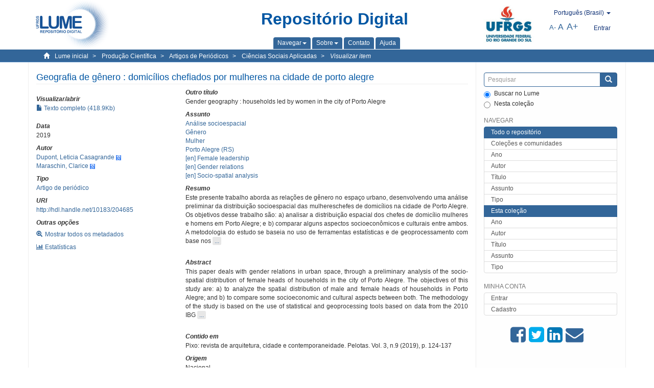

--- FILE ---
content_type: text/html;charset=utf-8
request_url: https://lume.ufrgs.br/handle/10183/204685
body_size: 8507
content:
<!DOCTYPE html>
            <!--[if lt IE 7]> <html class="no-js lt-ie9 lt-ie8 lt-ie7" lang="en"> <![endif]-->
            <!--[if IE 7]>    <html class="no-js lt-ie9 lt-ie8" lang="en"> <![endif]-->
            <!--[if IE 8]>    <html class="no-js lt-ie9" lang="en"> <![endif]-->
            <!--[if gt IE 8]><!--> <html class="no-js" lang="en"> <!--<![endif]-->
            <head><META http-equiv="Content-Type" content="text/html; charset=UTF-8">
<meta content="text/html; charset=UTF-8" http-equiv="Content-Type">
<meta content="IE=edge,chrome=1" http-equiv="X-UA-Compatible">
<meta content="width=device-width,initial-scale=1" name="viewport">
<link rel="shortcut icon" href="/themes/Mirage2Novo/images/favicon.ico">
<link rel="apple-touch-icon" href="/themes/Mirage2Novo/images/apple-touch-icon.png">
<meta name="Generator" content="DSpace 5.8">
<link href="/themes/Mirage2Novo/styles/main.css" rel="stylesheet">
<link href="/themes/Mirage2Novo/styles/assets/font-awesome.min.css" rel="stylesheet">
<link href="/themes/Mirage2Novo/styles/assets/font-awesome-ie7.min.css" rel="stylesheet">
<link href="/themes/Mirage2Novo/styles/assets/font-awesome-ie7.min.css" rel="stylesheet">
<link type="application/opensearchdescription+xml" rel="search" href="http://lume.ufrgs.br:80/open-search/description.xml" title="DSpace">
<script>
                //Clear default text of emty text areas on focus
                function tFocus(element)
                {
                if (element.value == ' '){element.value='';}
                }
                //Clear default text of emty text areas on submit
                function tSubmit(form)
                {
                var defaultedElements = document.getElementsByTagName("textarea");
                for (var i=0; i != defaultedElements.length; i++){
                if (defaultedElements[i].value == ' '){
                defaultedElements[i].value='';}}
                }
                //Disable pressing 'enter' key to submit a form (otherwise pressing 'enter' causes a submission to start over)
                function disableEnterKey(e)
                {
                var key;

                if(window.event)
                key = window.event.keyCode;     //Internet Explorer
                else
                key = e.which;     //Firefox and Netscape

                if(key == 13)  //if "Enter" pressed, then disable!
                return false;
                else
                return true;
                }
            </script><!--[if lt IE 9]>
                <script src="/themes/Mirage2Novo/vendor/html5shiv/dist/html5shiv.js"> </script>
                <script src="/themes/Mirage2Novo/vendor/respond/dest/respond.min.js"> </script>
                <![endif]--><script src="/themes/Mirage2Novo/vendor/modernizr/modernizr.js"> </script>
<title>Geografia de g&ecirc;nero : domic&iacute;lios chefiados por mulheres na cidade de porto alegre</title>
<link rel="schema.DCTERMS" href="http://purl.org/dc/terms/" />
<link rel="schema.DC" href="http://purl.org/dc/elements/1.1/" />
<meta name="DC.creator" content="Dupont, Leticia Casagrande" xml:lang="pt_BR" />
<meta name="DC.creator" content="Maraschin, Clarice" xml:lang="pt_BR" />
<meta name="DCTERMS.dateAccepted" content="2020-01-21T04:15:35Z" xml:lang="pt_BR" scheme="DCTERMS.W3CDTF" />
<meta name="DCTERMS.issued" content="2019" xml:lang="pt_BR" scheme="DCTERMS.W3CDTF" />
<meta name="DC.identifier" content="2526-7310" xml:lang="pt_BR" />
<meta name="DC.identifier" content="http://hdl.handle.net/10183/204685" xml:lang="pt_BR" scheme="DCTERMS.URI" />
<meta name="DCTERMS.abstract" content="Este presente trabalho aborda as relações de gênero no espaço urbano, desenvolvendo uma análise preliminar da distribuição socioespacial das mulhereschefes de domicílios na cidade de Porto Alegre. Os objetivos desse trabalho são: a) analisar a distribuição espacial dos chefes de domicílio mulheres e homens em Porto Alegre; e b) comparar alguns aspectos socioeconômicos e culturais entre ambos. A metodologia do estudo se baseia no uso de ferramentas estatísticas e de geoprocessamento com base nos dados do Censo Demográfico do Instituto Brasileiro de Geografia e Estatística (IBGE) de 2010. Os resultados evidenciam uma distribuição quantitativa equânime: os domicílios em Porto Alegre são praticamente divididos entre chefias de homens e mulheres. No entanto, foi possível identificar algumas diferenças na distribuição espacial entre domicílios chefiados por homens e mulheres e nas suas condições de renda e alfabetização. Tais evidências reforçam a condição de desigualdade socioespacial entre homens e mulheres." xml:lang="pt_BR" />
<meta name="DCTERMS.abstract" content="This paper deals with gender relations in urban space, through a preliminary analysis of the socio-spatial distribution of female heads of households in the city of Porto Alegre. The objectives of this study are: a) to analyze the spatial distribution of male and female heads of households in Porto Alegre; and b) to compare some socioeconomic and cultural aspects between both. The methodology of the study is based on the use of statistical and geoprocessing tools based on data from the 2010 IBGE Demographic Census. The results show an equal quantitative distribution: households in Porto Alegre are practically divided between male and female heads. However, it was possible to identify some differences in the spatial distribution between domiciles headed by men and women and in their income and literacy conditions. Such evidence reinforces the condition of socio-spatial inequality between men and women." xml:lang="en" />
<meta name="DC.format" content="application/pdf" xml:lang="pt_BR" />
<meta name="DC.language" content="por" xml:lang="pt_BR" scheme="DCTERMS.RFC1766" />
<meta name="DCTERMS.isPartOf" content="Pixo: revista de arquitetura, cidade e contemporaneidade. Pelotas. Vol. 3, n.9 (2019), p. 124-137" xml:lang="pt_BR" />
<meta name="DC.rights" content="Open Access" xml:lang="en" />
<meta name="DC.subject" content="Gênero" xml:lang="pt_BR" />
<meta name="DC.subject" content="Gender relations" xml:lang="en" />
<meta name="DC.subject" content="Socio-spatial analysis" xml:lang="en" />
<meta name="DC.subject" content="Mulher" xml:lang="pt_BR" />
<meta name="DC.subject" content="Análise socioespacial" xml:lang="pt_BR" />
<meta name="DC.subject" content="Female leadership" xml:lang="en" />
<meta name="DC.subject" content="Porto Alegre (RS)" xml:lang="pt_BR" />
<meta name="DC.title" content="Geografia de gênero : domicílios chefiados por mulheres na cidade de porto alegre" xml:lang="pt_BR" />
<meta name="DCTERMS.alternative" content="Gender geography : households led by women in the city of Porto Alegre" xml:lang="en" />
<meta name="DC.type" content="Artigo de periódico" xml:lang="pt_BR" />
<meta name="DC.identifier" content="001109912" xml:lang="pt_BR" />
<meta name="DC.type" content="Nacional" xml:lang="pt_BR" />
<meta content="G&ecirc;nero; Gender relations; Socio-spatial analysis; Mulher; An&aacute;lise socioespacial; Female leadership; Porto Alegre (RS); Artigo de peri&oacute;dico" name="citation_keywords">
<meta content="Geografia de g&ecirc;nero : domic&iacute;lios chefiados por mulheres na cidade de porto alegre" name="citation_title">
<meta content="2526-7310" name="citation_issn">
<meta content="por" name="citation_language">
<meta content="Dupont, Leticia Casagrande" name="citation_author">
<meta content="Maraschin, Clarice" name="citation_author">
<meta content="https://lume.ufrgs.br/bitstream/10183/204685/1/001109912.pdf" name="citation_pdf_url">
<meta content="2019" name="citation_date">
<meta content="https://lume.ufrgs.br/handle/10183/204685" name="citation_abstract_html_url">
</head><body>
<header>
<div role="navigation" class="navbar navbar-default navbar-static-top">
<div class="container">
<div class="navbar-header">
<a class="navbar-brand" href="/"><img src="/themes/Mirage2Novo//images/logo_lume.png"></a>
<div style="width: 200px;" class="navbar-header pull-right visible-xs hidden-sm hidden-md hidden-lg">
<ul style="width:60%; padding-right: 4px; padding-top: 8px;" class="nav pull-right ">
<li>
<form method="get" action="/login" style="display: inline">
<button class="navbar-toggle navbar-link"><b aria-hidden="true" class="visible-xs glyphicon glyphicon-user"></b></button>
</form>
</li>
<li class="dropdown" id="ds-language-selection-xs">
<button style="margin-right: 22px;" data-toggle="dropdown" class="dropdown-toggle navbar-toggle navbar-link" role="button" href="#" id="language-dropdown-toggle-xs"><b aria-hidden="true" class="visible-xs glyphicon glyphicon-globe"></b></button>
<ul data-no-collapse="true" aria-labelledby="language-dropdown-toggle-xs" role="menu" class="dropdown-menu pull-right">
<li role="presentation">
<a href="http://lume.ufrgs.br:80/handle/10183/204685?locale-attribute=en">English </a>
</li>
<li role="presentation">
<a href="http://lume.ufrgs.br:80/handle/10183/204685?locale-attribute=es">Espa&ntilde;ol </a>
</li>
<li role="presentation" class="disabled">
<a href="http://lume.ufrgs.br:80/handle/10183/204685?locale-attribute=pt_BR">Portugu&ecirc;s (Brasil)</a>
</li>
</ul>
</li>
</ul>
<ul class="nav nav-pills pull-right ">
<li>
<button style="padding-left:8px;" type="button" class="navbar-toggle-left" data-toggle="offcanvas-center"><span class="glyphicon icon-th" aria-hidden="true" style="font-size:18px;"></span></button>
</li>
<li>
<button data-toggle="offcanvas" class="navbar-toggle" type="button"><span class="sr-only">Toggle navigation</span><span style="margin: 0 !important;" class="icon-bar"></span><span class="icon-bar"></span><span class="icon-bar"></span></button>
</li>
</ul>
</div>
</div>
<div class="lumeTopCenter hidden-xs hidden-sm">
<div class="titulo">Reposit&oacute;rio Digital</div>
<div class="menu">
<ul class="menu-item">
<li class="dropdown">
<a aria-expanded="false" href="#" role="button" class="dropdown-toggle" data-toggle="dropdown"><span class="hidden-xs">Navegar<b class="caret"></b></span></a>
<ul class="dropdown-menu pull-right" role="menu" aria-labelledby="language-dropdown-toggle" data-no-collapse="true">
<li role="presentation">
<a href="/community-list">Cole&ccedil;&otilde;es e comunidades</a>
</li>
<li role="presentation">
<a href="/browse?type=dateissued">Ano</a>
</li>
<li role="presentation">
<a href="/browse?type=author">Autor</a>
</li>
<li role="presentation">
<a href="/browse?type=title">T&iacute;tulo</a>
</li>
<li role="presentation">
<a href="/browse?type=subject">Assunto</a>
</li>
<li role="presentation">
<a href="/browse?type=tipo">Tipo</a>
</li>
</ul>
</li>
<li class="dropdown">
<a aria-expanded="false" id="language-dropdown-toggle" href="#" role="button" class="dropdown-toggle" data-toggle="dropdown"><span class="hidden-xs">Sobre<b class="caret"></b></span></a>
<ul class="dropdown-menu pull-right" role="menu" aria-labelledby="language-dropdown-toggle" data-no-collapse="true">
<li role="presentation">
<a href="/apresentacao">Apresenta&ccedil;&atilde;o</a>
</li>
<li role="presentation">
<a href="/estatisticas">Estat&iacute;sticas gerais</a>
</li>
<li role="presentation">
<a href="/instrucoes">Instru&ccedil;&otilde;es aos autores</a>
</li>
<li role="presentation">
<a href="/regulamentacao">Pol&iacute;tica</a>
</li>
<li role="presentation">
<a href="/ajuda">Ajuda</a>
</li>
</ul>
</li>
<li>
<a href="/feedback"><span>Contato</span></a>
</li>
<li>
<a href="/ajuda"><span>Ajuda</span></a>
</li>
</ul>
</div>
</div>
<div class="navbar-header pull-right hidden-xs">
<div class="ufrgsLogoCabecalho hidden-xs hidden-sm">
<a target="_blank" title="UFRGS" href="http://www.ufrgs.br/ufrgs/inicial?locale=pt_BR"><img src="/themes/Mirage2Novo//images/logo_ufrgs.png" alt="UFRGS"></a>
</div>
<div class="pull-right">
<script type="text/javascript">
								function setBaseFontSize(sizeIndex)
								{
									document.body.style.font = sizeIndex+"px/1.22 sans-serif";
								}
							</script>
<div class="lumeAlteraFonte">
<ul class="nav navbar-nav tablet-view-margin">
<li class="dropdown" id="ds-language-selection">
<a data-toggle="dropdown" class="dropdown-toggle" role="button" href="#" id="language-dropdown-toggle"><span class="hidden-xs">portugu&ecirc;s (Brasil)&nbsp;<b class="caret"></b></span></a>
<ul data-no-collapse="true" aria-labelledby="language-dropdown-toggle" role="menu" class="dropdown-menu pull-right">
<li role="presentation">
<a href="http://lume.ufrgs.br:80/handle/10183/204685?locale-attribute=en">English</a>
</li>
<li role="presentation">
<a href="http://lume.ufrgs.br:80/handle/10183/204685?locale-attribute=es">espa&ntilde;ol</a>
</li>
<li role="presentation" class="disabled">
<a href="http://lume.ufrgs.br:80/handle/10183/204685?locale-attribute=pt_BR">portugu&ecirc;s (Brasil)</a>
</li>
</ul>
</li>
</ul>
</div>
<div class="lumeAreaBotaoEntrar">
<div>
<ul class="nav navbar-nav tablet-view-margin hidden-xs hidden-md hidden-lg">
<li class="dropdown" id="ds-language-selection">
<a data-toggle="dropdown" class="dropdown-toggle" role="button" href="#" id="language-dropdown-toggle"><span class="hidden-xs">portugu&ecirc;s (Brasil)&nbsp;<b class="caret"></b></span></a>
<ul data-no-collapse="true" aria-labelledby="language-dropdown-toggle" role="menu" class="dropdown-menu pull-right">
<li role="presentation">
<a href="http://lume.ufrgs.br:80/handle/10183/204685?locale-attribute=en">English</a>
</li>
<li role="presentation">
<a href="http://lume.ufrgs.br:80/handle/10183/204685?locale-attribute=es">espa&ntilde;ol</a>
</li>
<li role="presentation" class="disabled">
<a href="http://lume.ufrgs.br:80/handle/10183/204685?locale-attribute=pt_BR">portugu&ecirc;s (Brasil)</a>
</li>
</ul>
</li>
</ul>
<ul class="nav navbar-nav tablet-view-margin">
<li>
<a href="/login"><span class="hidden-xs">Entrar</span></a>
</li>
</ul>
</div>
</div>
<div class="lumeAreaAbasTablet">
<button type="button" class="navbar-toggle visible-sm" data-toggle="offcanvas"><span class="sr-only">Toggle navigation</span><span style="margin: 0 !important;" class="icon-bar"></span><span class="icon-bar"></span><span class="icon-bar"></span></button><button type="button" class="navbar-toggle-left visible-sm" data-toggle="offcanvas-center"><span class="glyphicon icon-th" aria-hidden="true" style="font-size:17px;"></span></button>
</div>
<div class="letras">
<a href="javascript:setBaseFontSize(8)" class="pequeno" title="Texto pequeno">A-</a><a href="javascript:setBaseFontSize(12)" class="medio" title="Texto normal">A</a><a href="javascript:setBaseFontSize(16)" class="grande" title="Texto grande">A+</a>
</div>
</div>
</div>
</div>
</div>
</header>
<div class="trail-wrapper hidden-print">
<div class="container">
<div class="row">
<div class="col-xs-12">
<div class="breadcrumb dropdown visible-xs">
<a data-toggle="dropdown" class="dropdown-toggle" role="button" href="#" id="trail-dropdown-toggle">Visualizar item&nbsp;<b class="caret"></b></a>
<ul aria-labelledby="trail-dropdown-toggle" role="menu" class="dropdown-menu">
<li role="presentation">
<a role="menuitem" href="/"><i aria-hidden="true" class="glyphicon glyphicon-home"></i>&nbsp;
                        Lume inicial</a>
</li>
<li role="presentation">
<a role="menuitem" href="/handle/10183/40513"><a href="/handle/10183/40513">Produ&ccedil;&atilde;o Cient&iacute;fica</a></a>
</li>
<li role="presentation">
<a role="menuitem" href="/handle/10183/19209"><a href="/handle/10183/19209">Artigos de Peri&oacute;dicos</a></a>
</li>
<li role="presentation">
<a role="menuitem" href="/handle/10183/19216"><a href="/handle/10183/19216">Ci&ecirc;ncias Sociais Aplicadas</a></a>
</li>
<li role="presentation" class="disabled">
<a href="#" role="menuitem">Visualizar item</a>
</li>
</ul>
</div>
<ul class="breadcrumb hidden-xs">
<li>
<i style="margin-right: 8px;height: 14px;width: 14px;" class="glyphicon glyphicon-home" aria-hidden="true"></i><a href="/">Lume inicial</a>
</li>
<li>
<a href="/handle/10183/40513"><a href="/handle/10183/40513">Produ&ccedil;&atilde;o Cient&iacute;fica</a></a>
</li>
<li>
<a href="/handle/10183/19209"><a href="/handle/10183/19209">Artigos de Peri&oacute;dicos</a></a>
</li>
<li>
<a href="/handle/10183/19216"><a href="/handle/10183/19216">Ci&ecirc;ncias Sociais Aplicadas</a></a>
</li>
<li>
<a href="/handle/10183/204685" style="font-style: italic;">Visualizar item</a>
</li>
</ul>
</div>
</div>
</div>
</div>
<div class="hidden" id="no-js-warning-wrapper">
<div id="no-js-warning">
<div class="notice failure">JavaScript is disabled for your browser. Some features of this site may not work without it.</div>
</div>
</div>
<div class="container" id="main-container">
<div class="row row-offcanvas row-offcanvas-right">
<div class="horizontal-slider clearfix">
<div class="col-xs-12 col-sm-12 col-md-9 main-content">
<div class="contentLume" style="border-left:0px;">
<div>
<div id="aspect_versioning_VersionNoticeTransformer_div_item-view" class="ds-static-div primary">
<!-- External Metadata URL: cocoon://metadata/handle/10183/204685/mets.xml?rightsMDTypes=METSRIGHTS-->
<div class="item-summary-view-metadata">
<h2 class="page-header first-page-header">Geografia de g&ecirc;nero : domic&iacute;lios chefiados por mulheres na cidade de porto alegre</h2>
<div class="row">
<div class="col-sm-4">
<div class="row">
<div class="col-xs-6 col-sm-12">
<div class="thumbnail"></div>
</div>
<div class="col-xs-6 col-sm-12">
<div class="item-page-field-wrapper table word-break">
<h5>Visualizar/abrir</h5>
<div>
<a href="/bitstream/handle/10183/204685/001109912.pdf?sequence=1&isAllowed=y"><i aria-hidden="true" class="glyphicon  glyphicon-file"></i> Texto completo (418.9Kb)</a>
</div>
</div>
</div>
</div>
<div class="simple-item-view-date word-break item-page-field-wrapper table">
<h5>Data</h5>2019</div>
<div class="simple-item-view-authors item-page-field-wrapper table">
<h5>Autor</h5>
<div>
<a href="/discover?filtertype=author&filter_relational_operator=equals&filter=Dupont, Leticia Casagrande">Dupont, Leticia Casagrande</a>&nbsp;<a target="_blank" href="https://scholar.google.com.br/citations?view_op=search_authors&hl=pt-BR&oi=ao&mauthors=Dupont, Leticia Casagrande"><span class="google-scholar"><img src="/themes/Mirage2Novo/images/google_scholar.png"></span></a>
</div>
<div>
<a href="/discover?filtertype=author&filter_relational_operator=equals&filter=Maraschin, Clarice">Maraschin, Clarice</a>&nbsp;<a target="_blank" href="https://scholar.google.com.br/citations?view_op=search_authors&hl=pt-BR&oi=ao&mauthors=Maraschin, Clarice"><span class="google-scholar"><img src="/themes/Mirage2Novo/images/google_scholar.png"></span></a>
</div>
</div>
<div class="simple-item-view-authors item-page-field-wrapper table">
<h5>Tipo</h5>
<div>
<a href="/discover?filtertype=tipo&filter_relational_operator=equals&filter=Artigo de peri%C3%B3dico">Artigo de peri&oacute;dico</a>
</div>
</div>
<div class="simple-item-view-uri item-page-field-wrapper table">
<h5>URI</h5>
<span><a href="http://hdl.handle.net/10183/204685">http://hdl.handle.net/10183/204685</a></span>
</div>
<script type="text/javascript">function dynlink(handle)
			{
				window.location.href = handle.concat('/stats');
			}
			</script>
<div class="simple-item-view-show-full item-page-field-wrapper table hidden-xs">
<h5>Outras op&ccedil;&otilde;es</h5>
<div class="topClickSpace">
<a href="/handle/10183/204685?show=full"><span>
<div style="padding-right: 3px;" class="glyphicon glyphicon-zoom-in"></div>Mostrar todos os metadados</span></a>
</div>
<div class="topClickSpace">
<a href="#" rel="nofollow" onclick="dynlink('/handle/10183/204685')"><span>
<div style="padding-right: 3px;" class="icon-bar-chart"></div>Estat&iacute;sticas</span></a>
</div>
</div>
</div>
<div class="col-sm-8">
<div class="simple-item-view-authors item-page-field-wrapper table">
<h5>Outro t&iacute;tulo</h5>
<div>Gender geography : households led by women in the city of Porto Alegre</div>
</div>
<div class="simple-item-view-authors item-page-field-wrapper table">
<h5>Assunto</h5>
<div>
<a href="/discover?filtertype=subject&filter_relational_operator=equals&filter=An%C3%A1lise socioespacial">An&aacute;lise socioespacial</a>
</div>
<div>
<a href="/discover?filtertype=subject&filter_relational_operator=equals&filter=G%C3%AAnero">G&ecirc;nero</a>
</div>
<div>
<a href="/discover?filtertype=subject&filter_relational_operator=equals&filter=Mulher">Mulher</a>
</div>
<div>
<a href="/discover?filtertype=subject&filter_relational_operator=equals&filter=Porto Alegre (RS)">Porto Alegre (RS)</a>
</div>
<div>
<a href="/discover?filtertype=subject&filter_relational_operator=equals&filter=Female leadership">[en] Female leadership</a>
</div>
<div>
<a href="/discover?filtertype=subject&filter_relational_operator=equals&filter=Gender relations">[en] Gender relations</a>
</div>
<div>
<a href="/discover?filtertype=subject&filter_relational_operator=equals&filter=Socio-spatial analysis">[en] Socio-spatial analysis</a>
</div>
</div>
<div class="simple-item-view-description item-page-field-wrapper table">
<div>
<h5>Resumo</h5>
<div class="abstract-to-hide" id="abstract-to-hide-pt_BR">Este presente trabalho aborda as rela&ccedil;&otilde;es de g&ecirc;nero no espa&ccedil;o urbano, desenvolvendo uma an&aacute;lise preliminar da distribui&ccedil;&atilde;o socioespacial das mulhereschefes de domic&iacute;lios na cidade de Porto Alegre. Os objetivos desse trabalho s&atilde;o: a) analisar a distribui&ccedil;&atilde;o espacial dos chefes de domic&iacute;lio mulheres e homens em Porto Alegre; e b) comparar alguns aspectos socioecon&ocirc;micos e culturais entre ambos. A metodologia do estudo se baseia no uso de ferramentas estat&iacute;sticas e de geoprocessamento com base nos&nbsp;<a style="text-decoration:none" class="etc-button-to-hide" id="etc-button-to-hide-pt_BR"><span class="etc-button">&nbsp;...&nbsp;</span></a>
</div>
<div class="abstract-hided" id="abstract-hided-pt_BR">Este presente trabalho aborda as rela&ccedil;&otilde;es de g&ecirc;nero no espa&ccedil;o urbano, desenvolvendo uma an&aacute;lise preliminar da distribui&ccedil;&atilde;o socioespacial das mulhereschefes de domic&iacute;lios na cidade de Porto Alegre. Os objetivos desse trabalho s&atilde;o: a) analisar a distribui&ccedil;&atilde;o espacial dos chefes de domic&iacute;lio mulheres e homens em Porto Alegre; e b) comparar alguns aspectos socioecon&ocirc;micos e culturais entre ambos. A metodologia do estudo se baseia no uso de ferramentas estat&iacute;sticas e de geoprocessamento com base nos dados do Censo Demogr&aacute;fico do Instituto Brasileiro de Geografia e Estat&iacute;stica (IBGE) de 2010. Os resultados evidenciam uma distribui&ccedil;&atilde;o quantitativa equ&acirc;nime: os domic&iacute;lios em Porto Alegre s&atilde;o praticamente divididos entre chefias de homens e mulheres. No entanto, foi poss&iacute;vel identificar algumas diferen&ccedil;as na distribui&ccedil;&atilde;o espacial entre domic&iacute;lios chefiados por homens e mulheres e nas suas condi&ccedil;&otilde;es de renda e alfabetiza&ccedil;&atilde;o. Tais evid&ecirc;ncias refor&ccedil;am a condi&ccedil;&atilde;o de desigualdade socioespacial entre homens e mulheres.&nbsp;<a style="text-decoration:none" class="etc-button-hided" id="etc-button-hided-pt_BR"><span class="etc-button">&nbsp;...&nbsp;</span></a>
</div>
<div class="spacer">&nbsp;</div>
<h5>Abstract</h5>
<div class="abstract-to-hide" id="abstract-to-hide-en">This paper deals with gender relations in urban space, through a preliminary analysis of the socio-spatial distribution of female heads of households in the city of Porto Alegre. The objectives of this study are: a) to analyze the spatial distribution of male and female heads of households in Porto Alegre; and b) to compare some socioeconomic and cultural aspects between both. The methodology of the study is based on the use of statistical and geoprocessing tools based on data from the 2010 IBG&nbsp;<a style="text-decoration:none" class="etc-button-to-hide" id="etc-button-to-hide-en"><span class="etc-button">&nbsp;...&nbsp;</span></a>
</div>
<div class="abstract-hided" id="abstract-hided-en">This paper deals with gender relations in urban space, through a preliminary analysis of the socio-spatial distribution of female heads of households in the city of Porto Alegre. The objectives of this study are: a) to analyze the spatial distribution of male and female heads of households in Porto Alegre; and b) to compare some socioeconomic and cultural aspects between both. The methodology of the study is based on the use of statistical and geoprocessing tools based on data from the 2010 IBGE Demographic Census. The results show an equal quantitative distribution: households in Porto Alegre are practically divided between male and female heads. However, it was possible to identify some differences in the spatial distribution between domiciles headed by men and women and in their income and literacy conditions. Such evidence reinforces the condition of socio-spatial inequality between men and women.&nbsp;<a style="text-decoration:none" class="etc-button-hided" id="etc-button-hided-en"><span class="etc-button">&nbsp;...&nbsp;</span></a>
</div>
<div class="spacer">&nbsp;</div>
</div>
</div>
<div class="simple-item-view-authors item-page-field-wrapper table">
<h5>Contido em</h5>
<div>Pixo: revista de arquitetura, cidade e contemporaneidade. Pelotas. Vol. 3, n.9 (2019), p. 124-137</div>
</div>
<div class="simple-item-view-authors item-page-field-wrapper table">
<h5>Origem</h5>
<div>Nacional</div>
</div>
<div class="simple-item-view-collections item-page-field-wrapper table">
<h5>Cole&ccedil;&otilde;es</h5>
<ul class="ds-referenceSet-list">
<li>
<div class="itemCommunityOthersCollections">
<a href="/handle/10183/19209">Artigos de Peri&oacute;dicos</a> (44407)</div>
<div style="margin-left: 30px;">
<a href="/handle/10183/19216">Ci&ecirc;ncias Sociais Aplicadas</a> (4546)</div>
</li>
</ul>
</div>
<script type="text/javascript">function dynlink(handle)
			{
				window.location.href = handle.concat('/stats');
			}
			</script>
<div class="simple-item-view-show-full item-page-field-wrapper table hidden-md hidden-lg hidden-sm">
<h5>Outras op&ccedil;&otilde;es</h5>
<div class="topClickSpace">
<div class="glyphicon glyphicon-zoom-in"></div>
<a href="/handle/10183/204685?show=full">Mostrar todos os metadados</a>
</div>
<div class="topClickSpace">
<div class="icon-bar-chart"></div>
<a href="#" rel="nofollow" onclick="dynlink('/handle/10183/204685')">Estat&iacute;sticas</a>
</div>
</div>
</div>
</div>
</div>
<span id="visualizadorDePDFsEmbedNoItem" data="/bitstream/handle/10183/204685/001109912.pdf?sequence=1&amp;isAllowed=y"></span>
			&nbsp;
			
			
		<div style="clear:both;"></div>
		&nbsp;
		&nbsp;
		
		<div class="license-info" align="center">
<p>Este item est&aacute; licenciado na <a href="http://creativecommons.org/licenses/by-nc-sa/2.5/br/">Creative Commons License
						</a>
</p>
<a href="http://creativecommons.org/licenses/by-nc-sa/2.5/br/"><img src="/themes/Mirage2Novo//images/lume/cc.png"></a>
</div>
</div>
</div>
</div>
<div class="visible-xs visible-sm">
<footer>
<div class="row">
<hr>
<div class="hidden-xs hidden-sm col-sm-12">Powered by <a href="http://www.dspace.org/" target="_blank">DSpace software</a>, Version 5.8.</div>
<div class="col-xs-7 col-sm-8 hidden-md hidden-lg">
<div class="hidden-print">
<a href="/feedback">Entre em contato</a>
</div>
<div>Powered by <a href="http://www.dspace.org/" target="_blank">DSpace software</a>, Version 5.8.</div>
</div>
<div class="col-xs-5 col-sm-4 hidden-print hidden-md hidden-lg">
<div class="pull-right">
<a target="_blank" title="UFRGS" href="http://www.ufrgs.br/ufrgs/inicial?locale=pt_BR"><img src="/themes/Mirage2Novo//images/logo_ufrgs.png" alt="UFRGS"></a>
</div>
</div>
</div>
<a class="hidden" href="/htmlmap">&nbsp;</a>
<p>&nbsp;</p>
</footer>
</div>
</div>
<div role="navigation" id="sidebar" class="col-xs-6 col-sm-3 sidebar-offcanvas">
<div class="word-break hidden-print" id="ds-options">
<div class="ds-option-set" id="ds-search-option">
<form method="post" class="" id="ds-search-form" action="/discover">
<fieldset>
<div class="input-group">
<input style="border-color:#336699;" placeholder="Pesquisar" type="text" class="ds-text-field form-control" name="query"><span class="input-group-btn"><button title="Enviar" class="ds-button-field btn btn-primary"><span aria-hidden="true" class="glyphicon glyphicon-search"></span></button></span>
</div>
<div class="radio">
<label><input checked value="" name="scope" type="radio" id="ds-search-form-scope-all">Buscar no Lume</label>
</div>
<div style=" margin-bottom: 0; " class="radio">
<label><input name="scope" type="radio" id="ds-search-form-scope-container" value="10183/19216">Nesta cole&ccedil;&atilde;o</label>
</div>
</fieldset>
</form>
</div>
<div class="ds-option-set list-group hidden-md hidden-lg" id="lume-static-options">
<a class="list-group-item active"><span class="h5 list-group-item-heading  h5">Sobre o Lume</span></a><a class="list-group-item" href="/apresentacao">Apresenta&ccedil;&atilde;o</a><a class="list-group-item" href="/estatisticas">Estat&iacute;sticas gerais</a><a class="list-group-item" href="/instrucoes">Instru&ccedil;&otilde;es aos autores</a><a class="list-group-item" href="/regulamentacao">Pol&iacute;tica</a><a class="list-group-item" href="/ajuda">Ajuda</a>
</div>
<h2 class="ds-option-set-head  h6">Navegar</h2>
<div id="aspect_viewArtifacts_Navigation_list_browse" class="list-group">
<a class="list-group-item active"><span class="h5 list-group-item-heading  h5">Todo o reposit&oacute;rio</span></a><a href="/community-list" class="list-group-item ds-option">Cole&ccedil;&otilde;es e comunidades</a><a href="/browse?type=dateissued" class="list-group-item ds-option">Ano</a><a href="/browse?type=author" class="list-group-item ds-option">Autor</a><a href="/browse?type=title" class="list-group-item ds-option">T&iacute;tulo</a><a href="/browse?type=subject" class="list-group-item ds-option">Assunto</a><a href="/browse?type=tipo" class="list-group-item ds-option">Tipo</a><a class="list-group-item active"><span class="h5 list-group-item-heading  h5">Esta cole&ccedil;&atilde;o</span></a><a href="/handle/10183/19216/browse?type=dateissued" class="list-group-item ds-option">Ano</a><a href="/handle/10183/19216/browse?type=author" class="list-group-item ds-option">Autor</a><a href="/handle/10183/19216/browse?type=title" class="list-group-item ds-option">T&iacute;tulo</a><a href="/handle/10183/19216/browse?type=subject" class="list-group-item ds-option">Assunto</a><a href="/handle/10183/19216/browse?type=tipo" class="list-group-item ds-option">Tipo</a>
</div>
<h2 class="ds-option-set-head  h6">Minha conta</h2>
<div id="aspect_viewArtifacts_Navigation_list_account" class="list-group">
<a href="/login" class="list-group-item ds-option">Entrar</a><a href="/register" class="list-group-item ds-option">Cadastro</a>
</div>
<div id="aspect_viewArtifacts_Navigation_list_context" class="list-group"></div>
<div id="aspect_viewArtifacts_Navigation_list_administrative" class="list-group"></div>
<div style="margin: 0% 20% 0%;" class="iconesAgregadosCompartilhar hidden-xs hidden-sm" id="menu_compartilhar">
<a target="_blank" rel="nofollow" title="Compartilhe no Facebook" href="http://www.facebook.com/sharer.php?u=http://lume.ufrgs.br/handle/10183/204685"><i class="icon-facebook-sign"></i></a><a target="_blank" rel="nofollow" title="Compartilhe no twitter" href="http://twitter.com/share?url=http://lume.ufrgs.br/handle/10183/204685"><i class="icon-twitter-sign"></i></a><a data-rel="external" rel="external" target="_blank" title="Compartilhar via Linkein" href="http://www.linkedin.com/shareArticle?mini=true&url=http://lume.ufrgs.br/handle/10183/204685"><i class="icon-linkedin-sign"></i></a><a rel="external" target="_blank" title="Compartilhar via E-mail" href="mailto:?Subject=Link lume:&Body=Geografia de g%C3%AAnero : domic%C3%ADlios chefiados por mulheres na cidade de porto alegre%0D%0A%0D%0Ahttp://lume.ufrgs.br/handle/10183/204685"><i class="icon-envelope-alt"></i></a>
</div>
<div class="hidden-md hidden-lg" id="menu_compartilhar">
<h2 class="ds-option-set-head h6">Compartilhar</h2>
<div class="ds-option-set list-group" id="ds-feed-option">
<a target="_blank" rel="nofollow" title="Compartilhe no Facebook" class="facebook list-group-item" href="http://www.facebook.com/sharer.php?u=http://lume.ufrgs.br/handle/10183/204685">
<div class="semQuebra">
<i class="icon-facebook-sign"></i>
</div>Facebook</a><a target="_blank" rel="nofollow" title="Compartilhe no twitter" class="twitter list-group-item" href="http://twitter.com/share?url=http://lume.ufrgs.br/handle/10183/204685">
<div class="semQuebra">
<i class="icon-twitter-sign"></i>
</div>Twitter</a><a data-rel="external" rel="external" target="_blank" title="Compartilhar via Linkein" class="linkedin list-group-item" href="http://www.linkedin.com/shareArticle?mini=true&url=http://lume.ufrgs.br/handle/10183/204685">
<div class="semQuebra">
<i class="icon-linkedin-sign"></i>
</div>LinkedIn</a><a rel="external" target="_blank" title="Compartilhar via E-mail" class="email list-group-item" href="mailto:?Subject=Link lume:&Body=Geografia de g%C3%AAnero : domic%C3%ADlios chefiados por mulheres na cidade de porto alegre%0D%0A%0D%0Ahttp://lume.ufrgs.br/handle/10183/204685">
<div class="semQuebra">
<i class="icon-envelope-alt"></i>
</div>E-mail</a>
</div>
</div>
</div>
</div>
</div>
</div>
<div class="hidden-xs hidden-sm">
<footer>
<div class="row">
<hr>
<div class="hidden-xs hidden-sm col-sm-12">Powered by <a href="http://www.dspace.org/" target="_blank">DSpace software</a>, Version 5.8.</div>
<div class="col-xs-7 col-sm-8 hidden-md hidden-lg">
<div class="hidden-print">
<a href="/feedback">Entre em contato</a>
</div>
<div>Powered by <a href="http://www.dspace.org/" target="_blank">DSpace software</a>, Version 5.8.</div>
</div>
<div class="col-xs-5 col-sm-4 hidden-print hidden-md hidden-lg">
<div class="pull-right">
<a target="_blank" title="UFRGS" href="http://www.ufrgs.br/ufrgs/inicial?locale=pt_BR"><img src="/themes/Mirage2Novo//images/logo_ufrgs.png" alt="UFRGS"></a>
</div>
</div>
</div>
<a class="hidden" href="/htmlmap">&nbsp;</a>
<p>&nbsp;</p>
</footer>
</div>
</div>
<script>if(!window.DSpace){window.DSpace={};}window.DSpace.context_path='';window.DSpace.theme_path='/themes/Mirage2Novo/';</script><script src="/themes/Mirage2Novo/scripts/theme.js"> </script>
</body></html>
